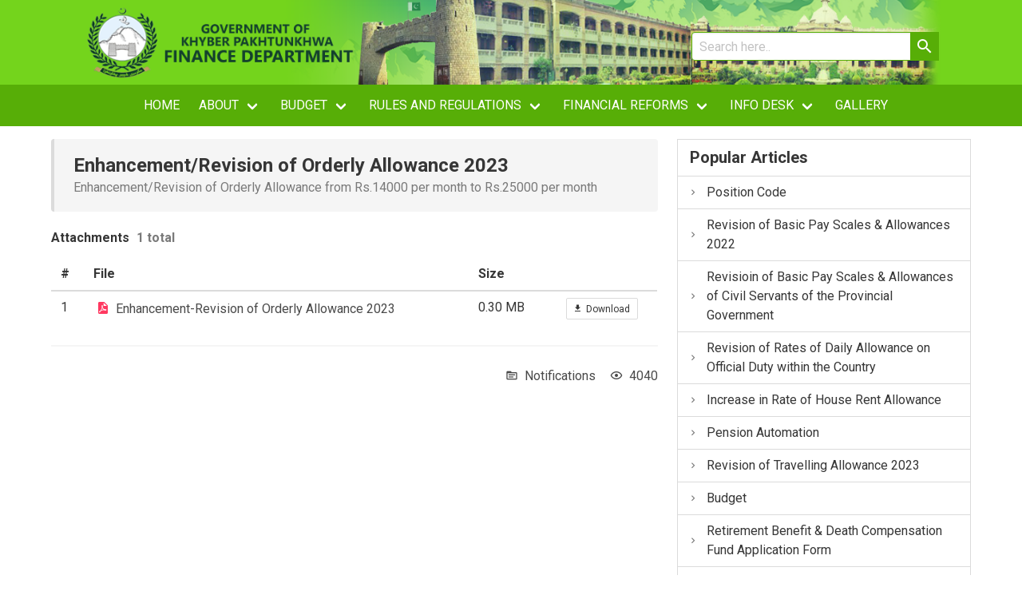

--- FILE ---
content_type: text/html; charset=UTF-8
request_url: https://finance.gkp.pk/article/enhancement-revision-of-orderly-allowance-2023
body_size: 5876
content:
<!DOCTYPE html>
<html lang="en">

<head>
    <!-- Global site tag (gtag.js) - Google Analytics -->
<script async src="https://www.googletagmanager.com/gtag/js?id=UA-128064482-2"></script>
<script>
  window.dataLayer = window.dataLayer || [];
  function gtag(){dataLayer.push(arguments);}
  gtag('js', new Date());

  gtag('config', 'UA-128064482-2', {cookie_flags: 'SameSite=None;Secure'});
</script>

<meta charset="utf-8">
<meta http-equiv="Cache-Control" content="max-age=200" />
<meta name="viewport" content="width=device-width, initial-scale=1">
<meta name="csrf-token" content="xyVdMqVIj8X0pD7ARuoO2uplLnU9O3mAG9v5Kbmp">


<meta name="description" content="Enhancement/Revision of Orderly Allowance 2023">
<title>Notifications - Finance Department Government of Khyber Pakhtunkhwa</title>


<link href="https://finance.gkp.pk/css/web.css" rel="stylesheet">
<link rel="apple-touch-icon" sizes="57x57" href="/apple-icon-57x57.png">
<link rel="apple-touch-icon" sizes="60x60" href="/apple-icon-60x60.png">
<link rel="apple-touch-icon" sizes="72x72" href="/apple-icon-72x72.png">
<link rel="apple-touch-icon" sizes="76x76" href="/apple-icon-76x76.png">
<link rel="apple-touch-icon" sizes="114x114" href="/apple-icon-114x114.png">
<link rel="apple-touch-icon" sizes="120x120" href="/apple-icon-120x120.png">
<link rel="apple-touch-icon" sizes="144x144" href="/apple-icon-144x144.png">
<link rel="apple-touch-icon" sizes="152x152" href="/apple-icon-152x152.png">
<link rel="apple-touch-icon" sizes="180x180" href="/apple-icon-180x180.png">
<link rel="icon" type="image/png" sizes="192x192"  href="/android-icon-192x192.png">
<link rel="icon" type="image/png" sizes="32x32" href="/favicon-32x32.png">
<link rel="icon" type="image/png" sizes="96x96" href="/favicon-96x96.png">
<link rel="icon" type="image/png" sizes="16x16" href="/favicon-16x16.png">
<link rel="manifest" href="/manifest.json">
<meta name="msapplication-TileColor" content="#ffffff">
<meta name="msapplication-TileImage" content="/ms-icon-144x144.png">
<meta name="theme-color" content="#ffffff">
<script src="https://www.google.com/recaptcha/api.js"></script>
<style>
    .tab-content {
        display: none;
    }

    .tab-content.current-tab {
        display: inherit;
    }
</style>
</head>

<body>
    <div id="app">
        <div id="preloader" class="preloader" style="display:none;">
            <div class="is-flex">
                <span class="icon has-text-white is-large">
                    <i class="mdi mdi-loading mdi-spin mdi-48px"></i>
                </span>
            </div>
        </div>

        <section class="hero header-bg">
    <div class="hero-body is-paddingless">
        <div class="container page-header">
            <figure>
                <img class="is-hidden-touch logo" src="https://finance.gkp.pk/img/header.png" alt="Finance Department, Government of Khyber Pakhtunkhwa" />
            </figure>
            <div class="search-bar is-hidden-touch" style="float:right;">
                <form id="search-form" method="GET" action="https://finance.gkp.pk/search" autocomplete="off">
                    <div class="field has-addons">
                        <div class="control">
                            <input size="30" class="input is-fullwidth is-success" name="query" id="query" type="text" placeholder="Search here..">
                        </div>
                        <div class="control">
                            <button class="button is-success is-radiusless" type="submit">
                                <span class="icon">
                                    <i class="mdi mdi-magnify mdi-24px"></i>
                                </span>
                            </button>
                        </div>
                    </div>
                </form>
            </div>
        </div>
    </div>
</section>

        <section class="nav-bg">
    <div class="container" id="nav-container">
        <nav class="navbar is-success" role="navigation" aria-label="main navigation" id="top-navigation">
            <div class="navbar-brand is-hidden-desktop">
                <a class="navbar-item" href="/" >
                  <h1 class="has-text-weight-semibold">GoKP | Finance Department</h1>
                </a>
                <a role="button" class="navbar-burger burger" aria-label="menu" aria-expanded="false" data-target="main-navigation">
                    <span aria-hidden="true"></span>
                    <span aria-hidden="true"></span>
                    <span aria-hidden="true"></span>
                </a>
            </div>
            <div id="main-navigation" class="navbar-menu">
                <div class="navbar-start" style="flex-grow: 1; justify-content: center;">
                    <div class="navbar-item is-hidden-desktop">
                        <form method="GET" action="https://finance.gkp.pk/search" autocomplete="off">
                            <div class="field has-addons">
                                <div class="control is-expanded">
                                    <input class="input is-fullwidth is-success" name="query" id="query" type="text"
                                        placeholder="Search here..">
                                </div>
                                <div class="control">
                                    <button class="button is-success is-radiusless" type="submit">
                                        <span class="icon">
                                            <i class="mdi mdi-magnify mdi-24px"></i>
                                        </span>
                                    </button>
                                </div>
                            </div>
                        </form>
                    </div>
                                                                        <a href="https://finance.gkp.pk" class="navbar-item ">
                                Home
                            </a>
                                                                                                <div class="navbar-item has-dropdown is-hoverable is-mega">
                                <div class="navbar-link ">
                                    About
                                </div>
                                                                    <div class="navbar-dropdown is-hidden-touch" id="navigation-dropdown">
                                                                                    <div class="container is-fluid" style="margin-left: 15px; margin-right: 15px;">
                                                <div class="columns is-multiline">
                                                    <div class="column">
                            <h1 class="title is-6 is-mega-menu-title">Finance Department</h1>
                                        <a href="https://finance.gkp.pk/articles/about/finance-department/overview" target="" class="navbar-item">Overview</a>
        
                <a href="https://finance.gkp.pk/articles/about/finance-department/organogram" target="" class="navbar-item">Organogram</a>
        
                <a href="https://finance.gkp.pk/articles/about/finance-department/district-government-formations" target="" class="navbar-item">District Government Formations</a>
        
    
                    </div>
                <div class="column">
                            <h1 class="title is-6 is-mega-menu-title">Wings</h1>
                                        <a href="https://finance.gkp.pk/articles/about/wings/administration" target="" class="navbar-item">Administration</a>
        
                <a href="https://finance.gkp.pk/articles/about/wings/budget" target="" class="navbar-item">Budget</a>
        
                <a href="https://finance.gkp.pk/articles/about/wings/financial-management-information-unit" target="" class="navbar-item">FMIU</a>
        
                <a href="https://finance.gkp.pk/articles/about/wings/provincial-finance-commission" target="" class="navbar-item">PFC</a>
        
                <a href="https://finance.gkp.pk/articles/about/wings/provincial-internal-audit-cell" target="" class="navbar-item">PIAC</a>
        
                <a href="https://finance.gkp.pk/articles/about/wings/regulation" target="" class="navbar-item">Regulation</a>
        
                <a href="https://finance.gkp.pk/articles/about/wings/cash-flow-management-unit-cfmu" target="" class="navbar-item">Cash Flow Management Unit (CFMU)</a>
        
                <a href="https://finance.gkp.pk/articles/about/wings/debt-management-unit" target="" class="navbar-item">Debt Management Unit</a>
        
                <a href="https://finance.gkp.pk/articles/about/wings/corporate-governance-unit-cgu" target="" class="navbar-item">Corporate Governance Unit</a>
        
                <a href="https://finance.gkp.pk/articles/about/wings/risk-management-unit-rmu" target="" class="navbar-item">Risk Management Unit (RMU)</a>
        
                <a href="https://finance.gkp.pk/articles/about/wings/energy-monitoring-unit" target="" class="navbar-item">Energy Monitoring Unit (EMU)</a>
        
    
                    </div>
                <div class="column">
                            <h1 class="title is-6 is-mega-menu-title">Attached Departments</h1>
                                        <a href="https://finance.gkp.pk/articles/about/attached-departments/directorate-of-local-fund-audit" target="" class="navbar-item">Directorate Of Local Fund Audit</a>
        
                <a href="https://finance.gkp.pk/articles/about/attached-departments/directorate-of-treasuries-and-accounts" target="" class="navbar-item">Directorate Of Treasuries And Accounts</a>
        
                <a href="https://finance.gkp.pk/articles/about/attached-departments/khyber-pakhtunkhwa-public-procurement-regulatory-authority" target="" class="navbar-item">KPPRA</a>
        
                <a href="https://finance.gkp.pk/articles/about/attached-departments/khyber-pakhtunkhwa-revenue-authority" target="" class="navbar-item">KPRA</a>
        
    
                    </div>
                <div class="column">
                            <h1 class="title is-6 is-mega-menu-title">Contact</h1>
                                        <a href="https://finance.gkp.pk/contact-us" target="" class="navbar-item">Contact Us</a>
        
                <a href="https://finance.gkp.pk/articles/about/contact/phone-directory" target="" class="navbar-item">Phone Directory</a>
        
    
                    </div>
    
                                                </div>
                                            </div>
                                                                            </div>
                                                            </div>
                                                                                                <div class="navbar-item has-dropdown is-hoverable is-mega">
                                <div class="navbar-link ">
                                    Budget
                                </div>
                                                                    <div class="navbar-dropdown is-hidden-touch" id="navigation-dropdown">
                                                                                    <div class="container is-fluid" style="margin-left: 15px; margin-right: 15px;">
                                                <div class="columns is-multiline">
                                                    <div class="column">
                            <h1 class="title is-6 is-mega-menu-title">Budget Estimates</h1>
                                        <a href="https://finance.gkp.pk/articles/budget/budget-estimates/budget-estimates-2026-27" target="" class="navbar-item">Budget Estimates 2026-27</a>
        
                <a href="https://finance.gkp.pk/articles/budget/budget-estimates/budget-estimates-2025-26" target="" class="navbar-item">Budget Estimates 2025-26</a>
        
                <a href="https://finance.gkp.pk/articles/budget/budget-estimates/budget-estimates-2024-25" target="" class="navbar-item">Budget Estimates 2024-25</a>
        
                <a href="https://finance.gkp.pk/articles/budget/budget-estimates/budget-estimates-2023-24" target="" class="navbar-item">Budget Estimates 2023-24</a>
        
                <a href="https://finance.gkp.pk/articles/budget/budget-estimates/budget-estimates-2022-23" target="" class="navbar-item">Budget Estimates 2022-23</a>
        
                <a href="https://finance.gkp.pk/articles/budget/budget-estimates/budget-estimates-2021-22" target="" class="navbar-item">Budget Estimates 2021-22</a>
        
                <a href="https://finance.gkp.pk/articles/budget/budget-estimates/budget-estimates-2020-21" target="" class="navbar-item">Budget Estimates 2020-21</a>
        
                <a href="https://finance.gkp.pk/articles/budget/budget-estimates/budget-estimates-2019-20" target="" class="navbar-item">Budget Estimates 2019-20</a>
        
                <a href="https://finance.gkp.pk/articles/budget/budget-estimates/budget-estimates-2018-19" target="" class="navbar-item">Budget Estimates 2018-19</a>
        
                <a href="https://finance.gkp.pk/articles/budget/budget-estimates/budget-estimates-2017-18" target="" class="navbar-item">Budget Estimates 2017-18</a>
        
                <a href="https://finance.gkp.pk/articles/budget/budget-estimates/budget-estimates-2016-17" target="" class="navbar-item">Budget Estimates 2016-17</a>
        
    
                    </div>
                <div class="column">
                            <h1 class="title is-6 is-mega-menu-title">Utilization</h1>
                                        <a href="https://finance.gkp.pk/current-budget-utilization" target="" class="navbar-item">Current Budget Utilization</a>
        
                <a href="https://finance.gkp.pk/development-budget-utilization" target="" class="navbar-item">Development Budget Utilization</a>
        
                <a href="https://finance.gkp.pk/articles/budget/utilization/mid-year-expenditure" target="" class="navbar-item">Mid Year Expenditure</a>
        
                <a href="https://finance.gkp.pk/articles/budget/utilization/actual-revenue-expenditure" target="" class="navbar-item">Actual Revenue &amp; Expenditure</a>
        
    
                    </div>
                <div class="column">
                            <h1 class="title is-6 is-mega-menu-title">Financial Management</h1>
                                        <a href="https://finance.gkp.pk/articles/budget/financial-management/investments" target="" class="navbar-item">Investments</a>
        
                <a href="https://finance.gkp.pk/articles/budget/financial-management/nfc-awards" target="" class="navbar-item">NFC Awards</a>
        
                <a href="https://finance.gkp.pk/articles/budget/financial-management/pfc-awards" target="" class="navbar-item">PFC Awards</a>
        
    
                    </div>
    
                                                </div>
                                            </div>
                                                                            </div>
                                                            </div>
                                                                                                <div class="navbar-item has-dropdown is-hoverable ">
                                <div class="navbar-link ">
                                    Rules And Regulations
                                </div>
                                                                    <div class="navbar-dropdown is-hidden-touch" id="navigation-dropdown">
                                                                                    <a href="https://finance.gkp.pk/articles/rules-and-regulations/acts" target="" class="navbar-item">Acts</a>
        
                <a href="https://finance.gkp.pk/articles/rules-and-regulations/rules" target="" class="navbar-item">Rules</a>
        
    
                                                                            </div>
                                                            </div>
                                                                                                <div class="navbar-item has-dropdown is-hoverable ">
                                <div class="navbar-link ">
                                    Financial Reforms
                                </div>
                                                                    <div class="navbar-dropdown is-hidden-touch" id="navigation-dropdown">
                                                                                    <a href="https://finance.gkp.pk/articles/financial-reforms/output-based-budgeting" target="" class="navbar-item">Output Based Budgeting</a>
        
                <a href="https://finance.gkp.pk/articles/financial-reforms/public-financial-management" target="" class="navbar-item">Public Financial Management</a>
        
                <a href="https://finance.gkp.pk/articles/financial-reforms/delivering-on-the-100-days-agenda-khyber-pakhtunkhwa" target="" class="navbar-item">Delivering On The 100 Days Agenda - Khyber Pakhtunkhwa</a>
        
    
                                                                            </div>
                                                            </div>
                                                                                                <div class="navbar-item has-dropdown is-hoverable ">
                                <div class="navbar-link ">
                                    Info Desk
                                </div>
                                                                    <div class="navbar-dropdown is-hidden-touch" id="navigation-dropdown">
                                                                                    <a href="https://finance.gkp.pk/articles/info-desk/asaan-assignment-account" target="" class="navbar-item">ASAAN Assignment Account</a>
        
                <a href="https://finance.gkp.pk/articles/info-desk/austerity-measures" target="" class="navbar-item">Austerity Measures</a>
        
                <a href="https://finance.gkp.pk/articles/info-desk/debt-bulletin" target="" class="navbar-item">Debt Bulletin</a>
        
                <a href="https://finance.gkp.pk/articles/info-desk/downloads" target="" class="navbar-item">Downloads</a>
        
                <a href="https://finance.gkp.pk/articles/info-desk/jobs" target="" class="navbar-item">Jobs</a>
        
                <a href="https://finance.gkp.pk/articles/info-desk/market-rate-system" target="" class="navbar-item">Market Rate System</a>
        
                <a href="https://finance.gkp.pk/articles/info-desk/notifications" target="" class="navbar-item">Notifications</a>
        
                <a href="https://finance.gkp.pk/articles/info-desk/pension-automation" target="" class="navbar-item">Pension Automation</a>
        
                <a href="https://finance.gkp.pk/articles/info-desk/downloads/political-map-of-pakistan" target="" class="navbar-item">Political Map Of Pakistan</a>
        
                <a href="https://finance.gkp.pk/articles/info-desk/position-code" target="" class="navbar-item">Position Code</a>
        
                <a href="https://finance.gkp.pk/articles/info-desk/press-releases" target="" class="navbar-item">Press Releases</a>
        
                <a href="https://finance.gkp.pk/articles/info-desk/procurement" target="" class="navbar-item">Procurement</a>
        
                <a href="https://finance.gkp.pk/articles/info-desk/rbdc-claims" target="" class="navbar-item">RBDC Claims</a>
        
                <a href="https://finance.gkp.pk/articles/info-desk/right-to-information" target="" class="navbar-item">Right To Information</a>
        
    
                                                                            </div>
                                                            </div>
                                                                                                <a href="https://finance.gkp.pk/gallery/albums" class="navbar-item ">
                                Gallery
                            </a>
                                                            </div>
            </div>
        </nav>
    </div>
</section>









        <section class="section">
            <div class="container">
                                    <div class="columns">
                        <div class="column is-two-thirds">
                                        <article class="message">
            <div class="message-body">
                <h4 class="title is-4">Enhancement/Revision of Orderly Allowance 2023</h4>
                                    <h6 class="subtitle is-6 has-text-grey">Enhancement/Revision of Orderly Allowance from Rs.14000 per month to Rs.25000 per month</h6>
                            </div>
        </article>

        
        <article class="content">
            
                            <p class="title is-size-6">Attachments <small class="is-size-6 has-text-grey m-l-5">1 total</small> </p>
                <table class="table is-fullwidth is-striped">
                    <thead>
                        <tr>
                            <th>#</th>
                            <th>File</th>
                            <th>Size</th>
                            <th></th>
                        </tr>
                    </thead>
                    <tbody>
                                                    <tr>
                                <td>1</td>
                                <td>
                                    <span class="icon">
                                                                                    <i class="mdi mdi-file-pdf mdi-18px has-text-danger"></i>
                                                                            </span>
                                    <a href="https://finance.gkp.pk/attachments/ce9afca0223611eea0578b7193d04d0c/download">Enhancement-Revision of Orderly Allowance 2023</a>
                                </td>
                                <td>0.30 MB</td>
                                <td class="has-text-centered">
                                    <a href="https://finance.gkp.pk/attachments/ce9afca0223611eea0578b7193d04d0c/download"  class="button is-small">
                                        <span class="icon is-small">
                                            <i class="mdi mdi-download"></i>
                                        </span>
                                        <span>Download</span>
                                    </a>
                                </td>
                            </tr>
                                            </tbody>
                </table>
                        <hr class="divider">
        </article>

        <div class="columns">
            <div class="column">
                            </div>
            <div class="column has-text-right is-narrow">
                <span class="icon">
                    <i class="mdi mdi-folder-text-outline"></i>
                </span>
                <a href="https://finance.gkp.pk/category/notifications" class="m-r-10">Notifications</a>

                <span class="icon">
                    <i class="mdi mdi-eye-outline"></i>
                </span>
                <span>4040</span>
            </div>
        </div>

                                    </div>
                        <div class="column">
                            <nav class="panel">
  <p class="has-text-weight-semibold is-radiusless panel-heading">Popular Articles</p>
                         <a href="https://finance.gkp.pk/article/position-code" class="panel-block">
                <span class="panel-icon">
                    <i class="mdi mdi-chevron-right" aria-hidden="true"></i>
                </span>
                Position Code
            </a>
                    <a href="https://finance.gkp.pk/article/revision-of-basic-pay-scales-allowances-2022" class="panel-block">
                <span class="panel-icon">
                    <i class="mdi mdi-chevron-right" aria-hidden="true"></i>
                </span>
                Revision of Basic Pay Scales &amp; Allowances 2022
            </a>
                    <a href="https://finance.gkp.pk/article/revisioin-of-basic-pay-scales-allowances-of-civil-servants-of-the-provincial-government" class="panel-block">
                <span class="panel-icon">
                    <i class="mdi mdi-chevron-right" aria-hidden="true"></i>
                </span>
                Revisioin of Basic Pay Scales &amp; Allowances of Civil Servants of the Provincial Government
            </a>
                    <a href="https://finance.gkp.pk/article/revision-of-rates-of-daily-allowance-on-official-duty-within-the-country" class="panel-block">
                <span class="panel-icon">
                    <i class="mdi mdi-chevron-right" aria-hidden="true"></i>
                </span>
                Revision of Rates of Daily Allowance on Official Duty within the Country
            </a>
                    <a href="https://finance.gkp.pk/article/increase-in-rate-of-house-rent-allowance" class="panel-block">
                <span class="panel-icon">
                    <i class="mdi mdi-chevron-right" aria-hidden="true"></i>
                </span>
                Increase in Rate of House Rent Allowance
            </a>
                    <a href="https://finance.gkp.pk/article/pension-automation" class="panel-block">
                <span class="panel-icon">
                    <i class="mdi mdi-chevron-right" aria-hidden="true"></i>
                </span>
                Pension Automation
            </a>
                    <a href="https://finance.gkp.pk/article/revision-of-travelling-allowance-2023" class="panel-block">
                <span class="panel-icon">
                    <i class="mdi mdi-chevron-right" aria-hidden="true"></i>
                </span>
                Revision of Travelling Allowance 2023
            </a>
                    <a href="https://finance.gkp.pk/article/budget" class="panel-block">
                <span class="panel-icon">
                    <i class="mdi mdi-chevron-right" aria-hidden="true"></i>
                </span>
                Budget
            </a>
                    <a href="https://finance.gkp.pk/article/retirement-benefit-death-compensation-fund-application-form" class="panel-block">
                <span class="panel-icon">
                    <i class="mdi mdi-chevron-right" aria-hidden="true"></i>
                </span>
                Retirement Benefit &amp; Death Compensation Fund Application Form
            </a>
                    <a href="https://finance.gkp.pk/article/sanction-of-disparity-reduction-allowance-2022" class="panel-block">
                <span class="panel-icon">
                    <i class="mdi mdi-chevron-right" aria-hidden="true"></i>
                </span>
                Sanction of Disparity Reduction Allowance 2022
            </a>
            </nav>
    
    <div class="columns is-mobile is-multiline">
    <div class="column is-6" id="internal-link">
        <div class="box is-radiusless has-text-centered">
            <span class="icon is-medium">
                <i class="mdi mdi-checkbox-multiple-marked-circle-outline mdi-36px"></i>
            </span>
            <a href="https://www.finance.gkp.pk/articles/info-desk/position-code" class="is-block is-uppercase has-text-weight-bold is-uppercase has-text-weight-bold">Position Code</a>
        </div>
    </div>
    <div class="column is-6" id="internal-link">
        <div class="box is-radiusless has-text-centered">
            <span class="icon is-medium">
                <i class="mdi mdi-account-group-outline mdi-36px"></i>
            </span>
            <a href="https://www.finance.gkp.pk/articles/info-desk/pension-automation" class="is-block is-uppercase has-text-weight-bold">Pension</a>
        </div>
    </div>
    <div class="column is-6" id="internal-link">
        <div class="box is-radiusless has-text-centered">
            <span class="icon is-medium">
                <i class="mdi mdi-account-group-outline mdi-36px"></i>
            </span>
            <a href="http://dcms.finance.gkp.pk" target="_blank" title="Define Contribution Management System" class="is-block is-uppercase has-text-weight-bold">DCMS</a>
        </div>
    </div>
    <div class="column is-6" id="internal-link">
        <div class="box is-radiusless has-text-centered">
            <span class="icon is-medium">
                <i class="mdi mdi-bullhorn-outline mdi-flip-h mdi-36px"></i>
            </span>
            <a href="https://www.finance.gkp.pk/articles/info-desk/procurement" class="is-block is-uppercase has-text-weight-bold">Procurement</a>
        </div>
    </div>
    <div class="column is-6" id="internal-link">
        <div class="box is-radiusless has-text-centered">
            <span class="icon is-medium">
                <i class="mdi mdi-briefcase-account-outline mdi-36px"></i>
            </span>
            <a href="https://www.finance.gkp.pk/articles/info-desk/jobs" class="is-block is-uppercase has-text-weight-bold">Jobs</a>
        </div>
    </div>
    <div class="column is-6" id="internal-link">
        <div class="box is-radiusless has-text-centered">
            <span class="icon is-medium">
                <i class="mdi mdi-download mdi-36px"></i>
            </span>
            <a href="https://www.finance.gkp.pk/articles/info-desk/downloads" class="is-block is-uppercase has-text-weight-bold">Downloads</a>
        </div>
    </div>
    <div class="column is-6" id="internal-link">
        <div class="box is-radiusless has-text-centered">
            <span class="icon is-medium">
                <i class="mdi mdi-email-outline mdi-36px"></i>
            </span>
            <a href="http://mail.finance.gkp.pk:2095" target="_blank" class="is-block is-uppercase has-text-weight-bold">Official Email</a>
        </div>
    </div>
    <div class="column is-6" id="internal-link">
        <div class="box is-radiusless has-text-centered">
            <span class="icon is-medium">
                <i class="mdi mdi-file-document-edit-outline mdi-36px"></i>
            </span>
            <a href="https://www.finance.gkp.pk/contact-us" class="is-block is-uppercase has-text-weight-bold">Contact us</a>
        </div>
    </div>
</div>

                        </div>
                    </div>
                            </div>
        </section>
        <footer class="footer">
    <div class="content has-text-centered has-text-white-ter">
        <p>
            &copy; 2026 - Finance Department, Government of Khyber Pakhtunkhwa
        </p>
        <p>
            <a href="https://twitter.com/financekpgovt" target="_blank" class="button is-small is-rounded">
                <span class="icon is-small  has-text-info">
                    <i class="mdi mdi-twitter"></i>
                </span>
                <span>/financekpgovt</span>
            </a>
            <a  href="https://www.facebook.com/financekpgovt" target="_blank" class="button is-small is-rounded">
                <span class="icon is-small has-text-link">
                    <i class="mdi mdi-facebook"></i>
                </span>
                <span>/financekpgovt</span>
            </a>
        </p>
    </div>
</footer>
<script src="https://finance.gkp.pk/js/web.js"></script>
<script>
    $(document).ready(function () {
        $(".tabs ul li").on("click", function (e) {
            var id = $(this).attr("data-tab");
            $(".tabs ul li").removeClass("is-active");
            $(".tab-content").removeClass("current-tab");
            $(this).addClass("is-active");
            $("#" + id).addClass("current-tab");
            $("#success-msg").hide();
            $("#error-msg").hide();
            localStorage.setItem('activeTab', id);
        });
        var activeTab = localStorage.getItem('activeTab');
        if(activeTab){
            $(".tabs ul li").removeClass("is-active");
            $(".tab-content").removeClass("current-tab");
            $('[data-tab=' + activeTab + ']').addClass('is-active');
            $("#" + activeTab).addClass("current-tab");
        }
    });
</script>
    </div>
</body>
</html>
